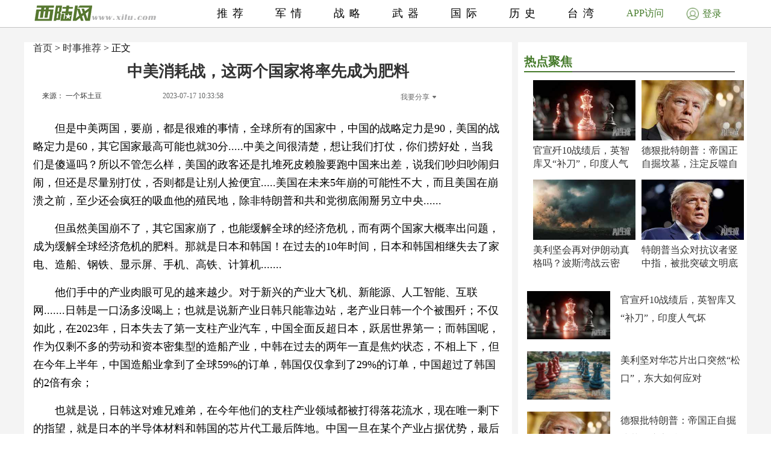

--- FILE ---
content_type: text/html; charset=UTF-8
request_url: http://shizheng.xilu.com/20230717/1000010001226291_5.html
body_size: 8455
content:
<!DOCTYPE html>
<html lang="zh-CN">
<head>
        <script>
        if (navigator.userAgent.match(/Android/i)) {
            window.location.href = 'http://m.xilu.com/v/1000010001226291.html';
        }
        if ((navigator.userAgent.indexOf('iPhone') != -1) || (navigator.userAgent.indexOf('iPod') != -1) || (navigator.userAgent.indexOf('iPad') != -1)) {
            window.location.href = 'http://m.xilu.com/v/1000010001226291.html';
        }
    </script>

    <meta http-equiv="Content-Type" content="text/html; charset=UTF-8"/>
    <title>中美消耗战，这两个国家将率先成为肥料|中美之间的消耗战</title>
    <meta name="keywords" content="中美之间的消耗战"/>
    <meta name="description"
          content=""/>
    <meta name="renderer" content="webkit"/>
    <meta http-equiv="Cache-Control" content="no-siteapp"/>
    <link rel="alternate" media="only screen and(max-width:640px)" href="http://m.xilu.com/v/1000010001226291.html"/>
    <link href="//www.xilu.com/css/pc2022new.css" type="text/css" rel="stylesheet">
    <script src="//res.xilu.com/script/global/jquery.js"></script>
    <script src="//res.xilu.com/script/global/jquery.cxslide.min.js"></script>
    <script src="//www.xilu.com/js/xxlmescroll.js"></script>
     <script src="//www.xilu.com/js/xviewlistmore.js"></script>
    

    <script type="text/javascript">var tagscript = [
        '/js/comm/view1.js',
        '/js/comm/view2.js',
        '/js/comm/view3.js',
        '/js/comm/view4.js',
        '/js/comm/view5.js',
        '/js/comm/view6.js',
        '/js/comm/view7.js',
        '/js/comm/view8.js',
        '/js/comm/view9.js',
        '/js/comm/view10.js'
    ];</script>
</head>
<body>


<div class="news-mainbox2" style="position: relative;">
    <div class="ws1200 news-main" style="position: relative;">
        <!--内容页-->
        <div class="news-R position-L right mt70">

            <div class="ml15 news-content">
                <div class="title_detail">
                                                               <div class="list21_sub_nav">
                            <a href="http://www.xilu.com">首页</a>&nbsp;&gt;&nbsp;<a href="#" target="_blank">时事推荐</a>&nbsp;&gt;&nbsp;正文
                    </div>
                                        <h1 class="mt10"><span>中美消耗战，这两个国家将率先成为肥料</span></h1>

                    <div class="share_cnt_p mt10">
                        <div class="from-x left"><a href="javascript:;" class="from">来源： 一个坏土豆</a></div>
                       <!-- <div class="name-x left">作者：</div>-->
                        <div class="left">2023-07-17 10:33:58</div>
                        <div class="bdsharebuttonbox right bdshare-button-style0-16" data-tag="share_1"
                             data-bd-bind="1592797541213">
                            <a class="bds_more" data-cmd="more" id="xlsm"
                               style="background-image: url(''); padding-left: 0;color:#6b6b6b;">我要分享<img
                                    src="http://res.xilu.com/images/tag/2.0/fx-ico.jpg" style="margin:6px 0 0 5px;"></a>
                        </div>
                        <script>
                            window._bd_share_config = {
                                share: [{
                                    "bdSize": 16
                                }],
                                selectShare: [{
                                    "bdselectMiniList": ['qzone', 'tqq', 'kaixin001', 'bdxc', 'tqf']
                                }]
                            };
                            with (document) 0[(getElementsByTagName('head')[0] || body).appendChild(createElement('script')).src = '//bdimg.share.baidu.com/static/api/js/share.js?cdnversion=' + ~(-new Date() / 36e5)];
                        </script>
                        <div class="clear"></div>
                    </div>
                                                            <div class="contain_detail_cnt f18">
                        <p></p>
<p>但是中美两国，要崩，都是很难的事情，全球所有的国家中，中国的战略定力是90，美国的战略定力是60，其它国家最高可能也就30分.....中美之间很清楚，想让我们打仗，你们捞好处，当我们是傻逼吗？所以不管怎么样，美国的政客还是扎堆死皮赖脸要跑中国来出差，说我们吵归吵闹归闹，但还是尽量别打仗，否则都是让别人捡便宜.....美国在未来5年崩的可能性不大，而且美国在崩溃之前，至少还会疯狂的吸血他的殖民地，除非特朗普和共和党彻底闹掰另立中央......</p>
<p>但虽然美国崩不了，其它国家崩了，也能缓解全球的经济危机，而有两个国家大概率出问题，成为缓解全球经济危机的肥料。那就是日本和韩国！在过去的10年时间，日本和韩国相继失去了家电、造船、钢铁、显示屏、手机、高铁、计算机.......</p>
<p>他们手中的产业肉眼可见的越来越少。对于新兴的产业大飞机、新能源、人工智能、互联网.......日韩是一口汤多没喝上；也就是说新产业日韩只能靠边站，老产业日韩一个个被围歼；不仅如此，在2023年，日本失去了第一支柱产业汽车，中国全面反超日本，跃居世界第一；而韩国呢，作为仅剩不多的劳动和资本密集型的造船产业，中韩在过去的两年一直是焦灼状态，不相上下，但在今年上半年，中国造船业拿到了全球59%的订单，韩国仅仅拿到了29%的订单，中国超过了韩国的2倍有余；</p>
<p>也就是说，日韩这对难兄难弟，在今年他们的支柱产业领域都被打得落花流水，现在唯一剩下的指望，就是日本的半导体材料和韩国的芯片代工最后阵地。中国一旦在某个产业占据优势，最后都将呈现碾压状态，可以预测到3年后，中国将在造船领域占据全球70%以上的份额，汽车领域50%以上的份额，日韩都要靠边站。</p>
<p>在存储芯片领域，中国已经攻坚成功，剩下来的就是要眼看韩国丧师失地节节败退了........所以，这也是最近日韩疯狂拱火，希望美国出手的重要原因，因为再搞下去，他们就真的没法玩了。</p>
<p>但可惜日韩想美国打头阵去和中国叫板，美国想的是让日韩做炮灰先上，两边你看我我看你，大眼瞪小眼.......日本第一季度增长0.4%，第二季度增长0.7%；韩国第一季度增长0.3%，第二季度增长0.7%；.......</p>
<p>这两难兄难弟，真的是没的救了！在盟友崩溃之前，美国一时半会崩不了，因为他有吸血的技能，能让自己的殖民地去滋养自己，那么在未来两年经济低迷的状态下，日韩，将会率先成为全球经济发展的肥料.....</p>
<p style="text-align: right;">（责编：李雨）</p></p>
                    </div>
                    
                                        <div class="pagination f14">
                                                    <a href="1000010001226291.html"
                               class="up1">首页
                            </a>
                                                        <a href="1000010001226291_4.html"
                               class="up">上一页</a>
                                                                            <a href="1000010001226291_1.html"
                               class="up2">1</a>&nbsp;
                                                    <a href="1000010001226291_2.html"
                               class="up2">2</a>&nbsp;
                                                    <a href="1000010001226291_3.html"
                               class="up2">3</a>&nbsp;
                                                    <a href="1000010001226291_4.html"
                               class="up2">4</a>&nbsp;
                                                    <a href="1000010001226291_5.html"
                               class="up1"
                               >5</a>&nbsp;
                                                                    </div>

                    <script src="//www.xilu.com/js/ppltp.js" type="text/javascript"></script>
                                    </div>
            </div>
                        <!-- 分页下-->
        </div>
        <!--内容页下-->


        <!--左侧-->
        <div class="news-leftbox" id="xilu_content_left_area">
            
            <div class="news-L left mt70" id="main-R01">



                <div class="ml15">
                                    </div>
                <div class="main_r_title w350">
                    <h4><span><em></em>热点聚焦</span></h4>
                </div>

<div class="ml15">
<div class="news-jxbox">
                        <ul class="news-jx">
                                                            <li>
                                                                        <a href="http://junshi.xilu.com/20260114/1000010001255513.html" target="_blank" title="">
                                        <img src="//img5.xilu.com/images/2026/0114/4cde033df7283843c2ccee76743f48a4.jpg"></a>

                                    <p class="title mt6 f16"><a href="http://junshi.xilu.com/20260114/1000010001255513.html"
                                                                target="_blank" title="">官宣歼10战绩后，英智库又“补刀”，印度人气坏</a></p>
                                </li>
                                                            <li>
                                                                        <a href="http://junshi.xilu.com/20260114/1000010001255512.html" target="_blank" title="">
                                        <img src="//img5.xilu.com/images/2026/0114/69542470af3098f832ab72e29403ebdf.jpg"></a>

                                    <p class="title mt6 f16"><a href="http://junshi.xilu.com/20260114/1000010001255512.html"
                                                                target="_blank" title="">德狠批特朗普：帝国正自掘坟墓，注定反噬自身</a></p>
                                </li>
                                                            <li>
                                                                        <a href="http://junshi.xilu.com/20260114/1000010001255511.html" target="_blank" title="">
                                        <img src="//img5.xilu.com/images/2026/0114/2f09702e0fe3f13fd287eaa2c64df2a7.jpg"></a>

                                    <p class="title mt6 f16"><a href="http://junshi.xilu.com/20260114/1000010001255511.html"
                                                                target="_blank" title="">美利坚会再对伊朗动真格吗？波斯湾战云密布！</a></p>
                                </li>
                                                            <li>
                                                                        <a href="http://junshi.xilu.com/20260114/1000010001255510.html" target="_blank" title="">
                                        <img src="//img5.xilu.com/images/2026/0114/1c34b01242dc0766cb8529fff3ae8641.jpg"></a>

                                    <p class="title mt6 f16"><a href="http://junshi.xilu.com/20260114/1000010001255510.html"
                                                                target="_blank" title="">特朗普当众对抗议者竖中指，被批突破文明底线</a></p>
                                </li>
                                                    </ul>
                    </div>
</div>


                <div class="ml15">
                                                                                    <div class="pic138li mt20">
                            <div class="pic138li-L left">
                                <a href="http://junshi.xilu.com/20260114/1000010001255513.html" target="_blank" title="">
                                    <img src="//img5.xilu.com/images/2026/0114/4cde033df7283843c2ccee76743f48a4.jpg">
                                </a>
                            </div>
                            <div class="pic138li-R right">
                                <p class="title f16"><a href="http://junshi.xilu.com/20260114/1000010001255513.html"
                                                        target="_blank"
                                                        title="">官宣歼10战绩后，英智库又“补刀”，印度人气坏</a></p>
                            </div>
                            <div class="clear"></div>
                        </div>
                                                                    <div class="pic138li mt20">
                            <div class="pic138li-L left">
                                <a href="http://junshi.xilu.com/20260114/1000010001255507.html" target="_blank" title="">
                                    <img src="//img5.xilu.com/images/2026/0114/0099b8259d6582ac9f0750f097b433dd.jpg">
                                </a>
                            </div>
                            <div class="pic138li-R right">
                                <p class="title f16"><a href="http://junshi.xilu.com/20260114/1000010001255507.html"
                                                        target="_blank"
                                                        title="">美利坚对华芯片出口突然“松口”，东大如何应对</a></p>
                            </div>
                            <div class="clear"></div>
                        </div>
                                                                    <div class="pic138li mt20">
                            <div class="pic138li-L left">
                                <a href="http://junshi.xilu.com/20260114/1000010001255512.html" target="_blank" title="">
                                    <img src="//img5.xilu.com/images/2026/0114/69542470af3098f832ab72e29403ebdf.jpg">
                                </a>
                            </div>
                            <div class="pic138li-R right">
                                <p class="title f16"><a href="http://junshi.xilu.com/20260114/1000010001255512.html"
                                                        target="_blank"
                                                        title="">德狠批特朗普：帝国正自掘坟墓，注定反噬自身</a></p>
                            </div>
                            <div class="clear"></div>
                        </div>
                                                                    <div class="pic138li mt20">
                            <div class="pic138li-L left">
                                <a href="http://junshi.xilu.com/20260114/1000010001255510.html" target="_blank" title="">
                                    <img src="//img5.xilu.com/images/2026/0114/1c34b01242dc0766cb8529fff3ae8641.jpg">
                                </a>
                            </div>
                            <div class="pic138li-R right">
                                <p class="title f16"><a href="http://junshi.xilu.com/20260114/1000010001255510.html"
                                                        target="_blank"
                                                        title="">特朗普当众对抗议者竖中指，被批突破文明底线</a></p>
                            </div>
                            <div class="clear"></div>
                        </div>
                                                                    <div class="pic138li mt20">
                            <div class="pic138li-L left">
                                <a href="http://junshi.xilu.com/20260114/1000010001255508.html" target="_blank" title="">
                                    <img src="//img5.xilu.com/images/2026/0114/3b5b43c32434cd9283f038091e8758bc.jpg">
                                </a>
                            </div>
                            <div class="pic138li-R right">
                                <p class="title f16"><a href="http://junshi.xilu.com/20260114/1000010001255508.html"
                                                        target="_blank"
                                                        title="">近300架无人机和25枚导弹！俄对乌发动猛烈空袭</a></p>
                            </div>
                            <div class="clear"></div>
                        </div>
                                                                    <div class="pic138li mt20">
                            <div class="pic138li-L left">
                                <a href="http://junshi.xilu.com/20260114/1000010001255511.html" target="_blank" title="">
                                    <img src="//img5.xilu.com/images/2026/0114/2f09702e0fe3f13fd287eaa2c64df2a7.jpg">
                                </a>
                            </div>
                            <div class="pic138li-R right">
                                <p class="title f16"><a href="http://junshi.xilu.com/20260114/1000010001255511.html"
                                                        target="_blank"
                                                        title="">美利坚会再对伊朗动真格吗？波斯湾战云密布！</a></p>
                            </div>
                            <div class="clear"></div>
                        </div>
                                                                    <div class="pic138li mt20">
                            <div class="pic138li-L left">
                                <a href="http://junshi.xilu.com/20260114/1000010001255504.html" target="_blank" title="">
                                    <img src="//img5.xilu.com/images/2026/0114/c64b038ea23b303a967a9286794db922.jpg">
                                </a>
                            </div>
                            <div class="pic138li-R right">
                                <p class="title f16"><a href="http://junshi.xilu.com/20260114/1000010001255504.html"
                                                        target="_blank"
                                                        title="">撤离特朗普一句话，波斯湾进入“爆燃临界点”？</a></p>
                            </div>
                            <div class="clear"></div>
                        </div>
                                                                    <div class="pic138li mt20">
                            <div class="pic138li-L left">
                                <a href="http://junshi.xilu.com/20260114/1000010001255509.html" target="_blank" title="">
                                    <img src="//img5.xilu.com/images/2026/0114/1ec8704ab832ab81934ca8ff9c5c8243.jpg">
                                </a>
                            </div>
                            <div class="pic138li-R right">
                                <p class="title f16"><a href="http://junshi.xilu.com/20260114/1000010001255509.html"
                                                        target="_blank"
                                                        title="">特朗普口嗨，自封“委代总统”，罗德里格斯硬刚</a></p>
                            </div>
                            <div class="clear"></div>
                        </div>
                                                                    <div class="pic138li mt20">
                            <div class="pic138li-L left">
                                <a href="http://junshi.xilu.com/20260114/1000010001255503.html" target="_blank" title="">
                                    <img src="//img5.xilu.com/images/2026/0114/641d96c137fbe7579d1f6552ab22b5af.jpg">
                                </a>
                            </div>
                            <div class="pic138li-R right">
                                <p class="title f16"><a href="http://junshi.xilu.com/20260114/1000010001255503.html"
                                                        target="_blank"
                                                        title="">白俄防长：2200架军机压境，北约东扩脚步未停</a></p>
                            </div>
                            <div class="clear"></div>
                        </div>
                                                                    <div class="pic138li mt20">
                            <div class="pic138li-L left">
                                <a href="http://junshi.xilu.com/20260114/1000010001255506.html" target="_blank" title="">
                                    <img src="//img5.xilu.com/images/2026/0114/3308370ef02969cb64ec3935424fa45c.jpg">
                                </a>
                            </div>
                            <div class="pic138li-R right">
                                <p class="title f16"><a href="http://junshi.xilu.com/20260114/1000010001255506.html"
                                                        target="_blank"
                                                        title="">美利坚第51州？格陵兰岛成香饽饽，特朗普眼红</a></p>
                            </div>
                            <div class="clear"></div>
                        </div>
                                                            </div>
                <div class="clear"></div>
                <div class="ml15 mt20">
                                    </div>
                <div id="main-Rfixed">
                    <div class="main_r_title w350">
                        <h4><span><em></em>西陆精选</span></h4>
                    </div>
                    <div class="news-jxbox">
                        <ul class="news-jx">
                                                            <li>
                                    <a href="http://junshi.xilu.com/20260105/1000010001255246.html" target="_blank" title="">
                                        <img src="//img5.xilu.com/images/2026/0105/fad883953fd9ac66f237a99474387246.jpg"></a>

                                    <p class="title mt6 f16"><a href="http://junshi.xilu.com/20260105/1000010001255246.html"
                                                                target="_blank" title="">美入侵委内瑞拉，中国损失大吗？我们如何应对？</a></p>
                                </li>
                                                            <li>
                                    <a href="http://junshi.xilu.com/20260107/1000010001255301.html" target="_blank" title="">
                                        <img src="//img5.xilu.com/images/2026/0107/d4820e1ec4607a45120cf624cded9a38.jpg"></a>

                                    <p class="title mt6 f16"><a href="http://junshi.xilu.com/20260107/1000010001255301.html"
                                                                target="_blank" title="">委国突然宣布重要决定，马杜罗果然留“后手”？</a></p>
                                </li>
                                                            <li>
                                    <a href="http://junshi.xilu.com/20260110/1000010001255392.html" target="_blank" title="">
                                        <img src="//img5.xilu.com/images/2026/0110/a21bd5ed899ed5cfc1a3f43eda5030d7.jpg"></a>

                                    <p class="title mt6 f16"><a href="http://junshi.xilu.com/20260110/1000010001255392.html"
                                                                target="_blank" title="">委内瑞拉在这场惊变背后，中国为何三次受谢？</a></p>
                                </li>
                                                            <li>
                                    <a href="http://junshi.xilu.com/20260113/1000010001255486.html" target="_blank" title="">
                                        <img src="//img5.xilu.com/images/2026/0113/f6207323aa4f05a406e7a14f72bc30e6.jpg"></a>

                                    <p class="title mt6 f16"><a href="http://junshi.xilu.com/20260113/1000010001255486.html"
                                                                target="_blank" title="">特朗普梭哈美国运，一把定输赢！中国该怎么办？</a></p>
                                </li>
                                                    </ul>
                    </div>
                    <div class="news-jxbox">
                                            </div>
                </div>
            </div>
        </div>
        <!--左侧end-->
        <div style="clear: both;"></div>
    </div>
    <!--左边和内容页结束-->
    <div style="clear: both;"></div>

    <!-- header -->
    <div class="news-tophead">
        <div class="news-headerbox">
            <div class="news-header">
                <div class="ws1200">
                    <div class="news-logo left">
                        <a href="http://www.xilu.com/" target="_blank"><img
                                src="http://www.xilu.com/images/news-logo.jpg"/></a>
                    </div>
                    <ul class="f18">
                                                                                                                    <li><a target="_blank" href="http://www.xilu.com/"
                                       target="_blank">推荐</a>
                                </li>
                                                                                            <li><a target="_blank" href="http://junshi.xilu.com/"
                                       target="_blank">军情</a>
                                </li>
                                                                                            <li><a target="_blank" href="http://www.xilu.com/sstj/index.html"
                                       target="_blank">战略</a>
                                </li>
                                                                                            <li><a target="_blank" href="http://www.xilu.com/jsdt/index.html"
                                       target="_blank">武器</a>
                                </li>
                                                                                            <li><a target="_blank" href="http://shizheng.xilu.com"
                                       target="_blank">国际</a>
                                </li>
                                                                                            <li><a target="_blank" href="http://lishi.xilu.com"
                                       target="_blank">历史</a>
                                </li>
                                                                                            <li><a target="_blank" href="http://dili.xilu.com"
                                       target="_blank">台湾</a>
                                </li>
                                                                        </ul>
                </div>
                <div class="clear"></div>
                <div class="newsxl-app" onmouseover="this.className = 'newsxl-app on';"
                     onmouseout="this.className = 'newsxl-app';">
                    <a href="javascript:;">APP访问</a>

                    <div class="xl-app_nr">
                        <div class="arrow"></div>
                        <img src="http://www.xilu.com/images/appimg824.png">

                        <p>下载APP</p>
                    </div>
                </div>
                     <!--登录-->
                    <div class="newlogin428"><a href="https://www.xilu.com/payspace.html"target="_blank"><span><img src="http://www.xilu.com/images/login-ico.jpg"></span>登录</a></div>
                                <div class="clear"></div>
            </div>
        </div>
    </div>
    <!-- header end -->

    <!--列表-->
    <div class="ws1200 news-main">
        <div class="news-ftlistbox position-L right">
            <!-- 热点上-->
            <div class="news2020-rd position-L mt15">
                <div id="rd-fixed" style="position: static;">
                    <div class="news2020-rd-title">
                        <p>热点</p>
                    </div>
                    <div class="rd-list mt10">
                                                                                    <a href="http://junshi.xilu.com/20260114/1000010001255513.html" target="_blank"
                                   title="" style='font-weight: bold'>歼10CE战斗机</a>
                                                            <a href="http://junshi.xilu.com/20260114/1000010001255512.html" target="_blank"
                                   title="" style='font-weight: bold'>特朗普</a>
                                                            <a href="http://junshi.xilu.com/20260114/1000010001255511.html" target="_blank"
                                   title="" style='font-weight: bold'>波斯湾风云</a>
                                                            <a href="http://junshi.xilu.com/20260114/1000010001255510.html" target="_blank"
                                   title="" >特朗普</a>
                                                            <a href="http://junshi.xilu.com/20260114/1000010001255509.html" target="_blank"
                                   title="" >特朗普</a>
                                                            <a href="http://junshi.xilu.com/20260114/1000010001255508.html" target="_blank"
                                   title="" >俄乌冲突</a>
                                                            <a href="http://junshi.xilu.com/20260114/1000010001255507.html" target="_blank"
                                   title="" >中美大国博弈</a>
                                                                                                            <a href="http://dili.xilu.com/20200828/1000010001143450.html" target="_blank" title=""
                                   style="display: none"></a>
                                                            <a href="http://dili.xilu.com/20200929/1000010001148121.html" target="_blank" title=""
                                   style="display: none">美军派兵协防台湾</a>
                                                            <a href="http://dili.xilu.com/20200828/1000010001143564.html" target="_blank" title=""
                                   style="display: none">台湾网红馆长遭枪击受伤</a>
                                                            <a href="http://dili.xilu.com/20200903/1000010001144250.html" target="_blank" title=""
                                   style="display: none">美国发布中国军力报告</a>
                                                            <a href="http://dili.xilu.com/20200921/1000010001146794.html" target="_blank" title=""
                                   style="display: none">台湾突然响起防空警报</a>
                                                            <a href="http://dili.xilu.com/20200925/1000010001147476.html" target="_blank" title=""
                                   style="display: none">美军驻台会千万人头落地</a>
                                                            <a href="http://dili.xilu.com/20200825/1000010001142953.html" target="_blank" title=""
                                   style="display: none">蔡英文与解放军机接近</a>
                                                            <a href="http://dili.xilu.com/20200826/1000010001143180.html" target="_blank" title=""
                                   style="display: none">台海危机</a>
                                                            <a href="http://dili.xilu.com/20200821/1000010001142483.html" target="_blank" title=""
                                   style="display: none">大陆情报船现身花莲外海</a>
                                                            <a href="http://dili.xilu.com/20200728/1000010001139047.html" target="_blank" title=""
                                   style="display: none">大陆武统台湾不能急</a>
                                                            <a href="http://dili.xilu.com/20200814/1000010001141552.html" target="_blank" title=""
                                   style="display: none">日本把台湾列为中国一部分</a>
                                                            <a href="http://dili.xilu.com/20200831/1000010001143720.html" target="_blank" title=""
                                   style="display: none">美侦察机疑似从台起飞</a>
                                                            <a href="http://dili.xilu.com/20200826/1000010001143069.html" target="_blank" title=""
                                   style="display: none">2020年彻底解决台湾</a>
                                                            <a href="http://dili.xilu.com/20200924/1000010001147360.html" target="_blank" title=""
                                   style="display: none">大陆表态不存在海峡中线</a>
                                                            <a href="http://dili.xilu.com/20200907/1000010001144670.html" target="_blank" title=""
                                   style="display: none">捷克议长访台丢大陆订单</a>
                                                            <a href="http://dili.xilu.com/20200924/1000010001147366.html" target="_blank" title=""
                                   style="display: none">统一之后大陆怎样治理台湾</a>
                                                            <a href="http://dili.xilu.com/20200724/1000010001138680.html" target="_blank" title=""
                                   style="display: none"></a>
                                                            <a href="http://dili.xilu.com/20201006/1000010001148575.html" target="_blank" title=""
                                   style="display: none">美国对台军售</a>
                                                            <a href="http://dili.xilu.com/20200804/1000010001139946.html" target="_blank" title=""
                                   style="display: none">民进党二苏倒台</a>
                                                            <a href="http://dili.xilu.com/20200826/1000010001143182.html" target="_blank" title=""
                                   style="display: none">马英九警告蔡英文</a>
                                                            <a href="http://dili.xilu.com/20200729/1000010001139132.html" target="_blank" title=""
                                   style="display: none">美国又打“台湾牌”</a>
                                                            <a href="http://dili.xilu.com/20200803/1000010001139661.html" target="_blank" title=""
                                   style="display: none">美澳发声明挺台</a>
                                                            <a href="http://dili.xilu.com/20200826/1000010001143214.html" target="_blank" title=""
                                   style="display: none">台经济就会倒退三十年</a>
                                                            <a href="http://dili.xilu.com/20200723/1000010001138539.html" target="_blank" title=""
                                   style="display: none"></a>
                                                            <a href="http://dili.xilu.com/20200819/1000010001142095.html" target="_blank" title=""
                                   style="display: none">台湾成为弃子</a>
                                                            <a href="http://dili.xilu.com/20200825/1000010001142949.html" target="_blank" title=""
                                   style="display: none">特朗普团队晒出连任规划</a>
                                                            <a href="http://dili.xilu.com/20200812/1000010001141197.html" target="_blank" title=""
                                   style="display: none">马英九首战即终战</a>
                                                            <a href="http://dili.xilu.com/20200918/1000010001146456.html" target="_blank" title=""
                                   style="display: none">美国务院次卿访台</a>
                                                            <a href="http://dili.xilu.com/20200915/1000010001145873.html" target="_blank" title=""
                                   style="display: none">蒋经国孙子参选台北市长</a>
                                                            <a href="http://dili.xilu.com/20200903/1000010001144264.html" target="_blank" title=""
                                   style="display: none">美军舰过台海被卫星曝光</a>
                                                                            <a href="https://m.xilu.com/v/n_lianhezaobaozhongguozhengqing_s.html" target="_blank" title=""
                           style="display: none">联合早报</a>
                        <a href="https://m.xilu.com/v/n_lutoushezhongguozhengqing_s.html" target="_blank" title=""
                           style="display: none">路透社</a>
                        <a href="https://m.xilu.com/v/n_FTzhongwenwangzhongguozhengqing_s.html" target="_blank" title=""
                           style="display: none">FT中文网</a>
                        <a href="https://m.xilu.com/v/n_pengboshezhongguozhengqing_s.html" target="_blank" title=""
                           style="display: none">彭博社</a>
                        <a href="https://m.xilu.com/v/n_huaerjieribaozhongguozhengqing_s.html" target="_blank" title=""
                           style="display: none">华尔街日报</a>
                        <a href="https://m.xilu.com/v/n_duoweiwangzhongguozhengqing_s.html" target="_blank" title=""
                           style="display: none">多维网</a>
                        <a href="https://m.xilu.com/v/n_meiguozhiyinzhongguozhengqing_s.html" target="_blank" title=""
                           style="display: none">美国之音</a>
                        <a href="https://m.xilu.com/v/n_niuyueshibaozhongguozhengqing_s.html" target="_blank" title=""
                           style="display: none">纽约时报</a>
                        <a href="https://m.xilu.com/v/n_taiwushibaozhongguozhengqing_s.html" target="_blank" title=""
                           style="display: none">泰晤士报</a>
                        <a href="https://m.xilu.com/v/n_ribengongtongshezhongguozhengqing_s.html" target="_blank"
                           title=""
                           style="display: none">日本共同社</a>
                        <a href="https://m.xilu.com/v/n_shidaizhoukanzhongguozhengqing_s.html" target="_blank" title=""
                           style="display: none">时代周刊</a>
                                            </div>
                </div>
            </div>
            <!-- 热点end-->
            <!-- 大家都在看上-->
            <div class="news-djdzk left" id="viewList">
                <!-- 西桔推广上-->
                                <!-- 西桔推广end-->


                <!-- 大家都在看开始-->
                <!--                <iframe src="http://.xilu.com/viewlist/.html" width="590px" frameborder="0" scrolling="no" onload="this.height=this.contentWindow.document.body.scrollHeight"></iframe>
-->


                <div class="main_r_title">
                    <h4><span><em></em>大家都在看</span></h4>
                </div>
                                                                    
                        <div class="news-djdzk-list">
                            <div class="news-djdzk-pic190 left"><a href="http://shizheng.xilu.com/20260113/1000010001255484.html"
                                                                   target="_blank" title=""><img
                                        src="//img5.xilu.com/images/2026/0113/a24e89cf3e0ef617c14d7ff5d9025db7.jpg"></a>
                            </div>
                            <div class="news-djdzk-R375 right">
                                <p class="tit f18">
                                    <a href="http://shizheng.xilu.com/20260113/1000010001255484.html" target="_blank"
                                       title="">五部门出手规范网络招聘秩序</a>
                                </p>
                                <p class="columnbox f12">2026-01-13 17:56:48</p>
                            </div>
                            <div class="clear"></div>
                        </div>

                                            
                        <div class="news-djdzk-list">
                            <div class="news-djdzk-pic190 left"><a href="http://shizheng.xilu.com/20260112/1000010001255440.html"
                                                                   target="_blank" title=""><img
                                        src="//img5.xilu.com/images/2026/0112/9eae5bb2d893f445f23fb82d2c8b07eb.jpg"></a>
                            </div>
                            <div class="news-djdzk-R375 right">
                                <p class="tit f18">
                                    <a href="http://shizheng.xilu.com/20260112/1000010001255440.html" target="_blank"
                                       title="">我国将加快建立数据产权登记制度</a>
                                </p>
                                <p class="columnbox f12">2026-01-12 17:51:09</p>
                            </div>
                            <div class="clear"></div>
                        </div>

                                            
                        <div class="news-djdzk-list">
                            <div class="news-djdzk-pic190 left"><a href="http://shizheng.xilu.com/20260109/1000010001255374.html"
                                                                   target="_blank" title=""><img
                                        src="//img5.xilu.com/images/2026/0109/496a0f6cc5f14e70219d8af06a41e77d.jpg"></a>
                            </div>
                            <div class="news-djdzk-R375 right">
                                <p class="tit f18">
                                    <a href="http://shizheng.xilu.com/20260109/1000010001255374.html" target="_blank"
                                       title="">再扩围！医保个人账户跨省共济提速</a>
                                </p>
                                <p class="columnbox f12">2026-01-09 13:59:44</p>
                            </div>
                            <div class="clear"></div>
                        </div>

                                            
                        <div class="news-djdzk-list">
                            <div class="news-djdzk-pic190 left"><a href="http://shizheng.xilu.com/20260108/1000010001255339.html"
                                                                   target="_blank" title=""><img
                                        src="//img5.xilu.com/images/2026/0108/dfe75db7066535ced4d60ab3a27cc500.jpg"></a>
                            </div>
                            <div class="news-djdzk-R375 right">
                                <p class="tit f18">
                                    <a href="http://shizheng.xilu.com/20260108/1000010001255339.html" target="_blank"
                                       title="">力争3年左右！看病缴费不再“排长队”</a>
                                </p>
                                <p class="columnbox f12">2026-01-08 13:57:05</p>
                            </div>
                            <div class="clear"></div>
                        </div>

                                            
                        <div class="news-djdzk-list">
                            <div class="news-djdzk-pic190 left"><a href="http://shizheng.xilu.com/20260107/1000010001255304.html"
                                                                   target="_blank" title=""><img
                                        src="//img5.xilu.com/images/2026/0107/e5e1508471a9836d1da81aeef851ca95.jpg"></a>
                            </div>
                            <div class="news-djdzk-R375 right">
                                <p class="tit f18">
                                    <a href="http://shizheng.xilu.com/20260107/1000010001255304.html" target="_blank"
                                       title="">规范平台规则 两部门发布新规</a>
                                </p>
                                <p class="columnbox f12">2026-01-07 13:55:59</p>
                            </div>
                            <div class="clear"></div>
                        </div>

                                            
                        <div class="news-djdzk-list">
                            <div class="news-djdzk-pic190 left"><a href="http://shizheng.xilu.com/20260106/1000010001255268.html"
                                                                   target="_blank" title=""><img
                                        src="//img5.xilu.com/images/2026/0106/7b3b05b512737f06d18ad76b9b92895d.jpg"></a>
                            </div>
                            <div class="news-djdzk-R375 right">
                                <p class="tit f18">
                                    <a href="http://shizheng.xilu.com/20260106/1000010001255268.html" target="_blank"
                                       title="">港珠澳大桥出入境客流量突破1亿人次</a>
                                </p>
                                <p class="columnbox f12">2026-01-06 14:09:46</p>
                            </div>
                            <div class="clear"></div>
                        </div>

                                                                        
        </div>
        <!-- 大家都在看end-->

        <!--列表end-->

    </div>
    <!--最大div-->

    <input type="hidden" value="2134" id="cid">

    <div class='wap_vip'><script>
var _hmt = _hmt || [];
(function() {
  var hm = document.createElement("script");
  hm.src = "https://hm.baidu.com/hm.js?82517de1aba077f27b656b61d72a310c";
  var s = document.getElementsByTagName("script")[0]; 
  s.parentNode.insertBefore(hm, s);
})();
</script>
</div><div class='wap_vip'><script type="text/javascript">document.write(unescape("%3Cspan id='cnzz_stat_icon_1267152390'%3E%3C/span%3E%3Cscript src='https://w.cnzz.com/c.php%3Fid%3D1267152390' type='text/javascript'%3E%3C/script%3E"));</script></div>    <script type="text/javascript" src="//cpro.baidustatic.com/cpro/ui/cm.js" async="async" defer="defer"></script>
    <script src="//www.xilu.com/js/news-rdfixed.js"></script>
    <!-- <script src="//www.xilu.com/js/pcfixed.js"></script>-->
        </body>

</html>


--- FILE ---
content_type: text/html; charset=UTF-8
request_url: http://www.xilu.com/down_more.html?479&page=1&cid=2134&f=list
body_size: 2113
content:
[{"rfilename":"1000010001254632","thumb":"//imgwap.xilu.com/images/2025/1212/f5505604fa9b9a80176a54dc7f13708a.jpg","title":"人工智能课“落地”杭州中小学，课堂有何新风景？","onclick":"14005","isgood":"0","sdate":"12-12","rtype":"news","stitle":"人工智能课“落地”杭州中小学，课堂有何新风景？","titlepic2":"//imgwap.xilu.com/images/2025/1212/5913ab5f5673516817db55e8d9906d1b.jpg","titlepic3":"//imgwap.xilu.com/images/2025/1212/cf4d4bfd9ca0e8e44f9086c8999d723a.jpg","uid":"82","schannel":"1289","purl":"http://shizheng.xilu.com/20251212/","sortclick":"0","url":"http://www.xilu.com/site/www/v/1000010001254632.html","img_model":1},{"rfilename":"1000010001254630","thumb":"//imgwap.xilu.com/images/2025/1212/51ac028fea9de05c688efae7c2b7d0de.jpg","title":"高市百般狡辩的险恶用心","onclick":"13047","isgood":"0","sdate":"12-12","rtype":"news","stitle":"高市百般狡辩的险恶用心","titlepic2":"//imgwap.xilu.com/images/2025/1212/79159b3b24efc34efb04e221eaf1f332.jpg","titlepic3":"//imgwap.xilu.com/images/2025/1212/e81ccb4c77f684605ff425aa9ac55399.jpg","uid":"82","schannel":"1390","purl":"http://www.xilu.com/20251212/","sortclick":"0","url":"http://www.xilu.com/site/www/v/1000010001254630.html","img_model":3},{"rfilename":"1000010001254574","thumb":"//imgwap.xilu.com/images/2025/1211/77a12a6b250d7967842640b73c08a933.jpg","title":"“2025最具幸福感城市”调查结果发布","onclick":"16152","isgood":"0","sdate":"12-11","rtype":"news","stitle":"“2025最具幸福感城市”调查结果发布","titlepic2":"//imgwap.xilu.com/images/2025/1211/003ec823362add1e032506f18b767d8e.jpg","titlepic3":"//imgwap.xilu.com/images/2025/1211/e4fa2d78b5e3749a5b950fb2819db789.jpg","uid":"82","schannel":"1289","purl":"http://shizheng.xilu.com/20251211/","sortclick":"0","url":"http://www.xilu.com/site/www/v/1000010001254574.html","img_model":1},{"rfilename":"1000010001254575","thumb":"//imgwap.xilu.com/images/2025/1211/0da4c6b4935d81ea475880e5b48ed04d.jpg","title":"日本地震致伤人数攀升 核污染水排放暂停后重启","onclick":"11089","isgood":"0","sdate":"12-11","rtype":"news","stitle":"日本地震致伤人数攀升 核污染水排放暂停后重启","titlepic2":"//imgwap.xilu.com/images/2025/1211/8ff7c134ed8cad1c37011e8cbaf0612c.jpg","titlepic3":"//imgwap.xilu.com/images/2025/1211/43284610dae726691917f81e456f8fed.jpg","uid":"82","schannel":"1390","purl":"http://www.xilu.com/20251211/","sortclick":"0","url":"http://www.xilu.com/site/www/v/1000010001254575.html","img_model":2},{"rfilename":"1000010001254443","thumb":"//imgwap.xilu.com/images/2025/1208/6ab8e4d580b175d7521706821296464c.jpg","title":"“零添加”不等于更健康","onclick":"17794","isgood":"0","sdate":"12-08","rtype":"news","stitle":"“零添加”不等于更健康","titlepic2":"//imgwap.xilu.com/images/2025/1208/470967ce8a8eb852ed6d583d1fd15a98.jpg","titlepic3":"//imgwap.xilu.com/images/2025/1208/d2b7b921ed8b214a27f5a8f593f04b61.jpg","uid":"82","schannel":"1289","purl":"http://shizheng.xilu.com/20251208/","sortclick":"0","url":"http://www.xilu.com/site/www/v/1000010001254443.html","img_model":1},{"rfilename":"1000010001254444","thumb":"//imgwap.xilu.com/images/2025/1208/264dab0d93c876465ffb22c48cd76d82.jpg","title":"中国企业家代表团访美推动两国深化经贸合作","onclick":"11206","isgood":"0","sdate":"12-08","rtype":"news","stitle":"中国企业家代表团访美推动两国深化经贸合作","titlepic2":"//imgwap.xilu.com/images/2025/1208/1f9e68ca7174fd6d50b65d9537656d0a.jpg","titlepic3":"//imgwap.xilu.com/images/2025/1208/72155b74720a60fa725f7b9e80ae7949.jpg","uid":"82","schannel":"1390","purl":"http://www.xilu.com/20251208/","sortclick":"0","url":"http://www.xilu.com/site/www/v/1000010001254444.html","img_model":2},{"rfilename":"1000010001254392","thumb":"//imgwap.xilu.com/images/2025/1205/177030609bbd802c6eb6b2a3c7cfe8a5.jpg","title":"商务部：如果日方一意孤行 中方将采取必要措施","onclick":"13926","isgood":"0","sdate":"12-05","rtype":"news","stitle":"商务部：如果日方一意孤行 中方将采取必要措施","titlepic2":"//imgwap.xilu.com/images/2025/1205/cc109006684d184d713c3b2f2282bdf4.jpg","titlepic3":"//imgwap.xilu.com/images/2025/1205/f15cc9bf455f0663867a49cc2f9de704.jpg","uid":"82","schannel":"1390","purl":"http://www.xilu.com/20251205/","sortclick":"0","url":"http://www.xilu.com/site/www/v/1000010001254392.html","img_model":3},{"rfilename":"1000010001254391","thumb":"//imgwap.xilu.com/images/2025/1205/9be0c0fd3c7dff4a414a54ab37ae05fb.jpg","title":"中国自行车协会回应电动自行车新国标相关问题","onclick":"15933","isgood":"0","sdate":"12-05","rtype":"news","stitle":"中国自行车协会回应电动自行车新国标相关问题","titlepic2":"//imgwap.xilu.com/images/2025/1205/89c7132d3a78a1ab6f7eb9d952b94ed8.jpg","titlepic3":"//imgwap.xilu.com/images/2025/1205/89c7132d3a78a1ab6f7eb9d952b94ed8.jpg","uid":"82","schannel":"1289","purl":"http://shizheng.xilu.com/20251205/","sortclick":"0","url":"http://www.xilu.com/site/www/v/1000010001254391.html","img_model":1},{"rfilename":"1000010001254331","thumb":"//imgwap.xilu.com/images/2025/1203/fcf18494f2d7e13ba0c50fe5fb00bb48.jpg","title":"中俄互免签证开启 护照办理迎热潮","onclick":"13282","isgood":"0","sdate":"12-03","rtype":"news","stitle":"中俄互免签证开启 护照办理迎热潮","titlepic2":"//imgwap.xilu.com/images/2025/1203/71ea487bede484746c8b06a00c55f268.jpg","titlepic3":"//imgwap.xilu.com/images/2025/1203/c01e9de76b70d91ce5b023f08097b3cf.jpg","uid":"82","schannel":"1289","purl":"http://shizheng.xilu.com/20251203/","sortclick":"0","url":"http://www.xilu.com/site/www/v/1000010001254331.html","img_model":1},{"rfilename":"1000010001254333","thumb":"//imgwap.xilu.com/images/2025/1203/ec6d7d3f977c3d462b93ff1cb61d0ba3.jpg","title":"日本各界人士要求高市撤回错误言论","onclick":"12567","isgood":"0","sdate":"12-03","rtype":"news","stitle":"日本各界人士要求高市撤回错误言论","titlepic2":"//imgwap.xilu.com/images/2025/1203/dbe24875b8b8e0e6b3cb24a8af97edcf.jpg","titlepic3":"//imgwap.xilu.com/images/2025/1203/430cc04aae99aca9617062e654d56ea3.jpg","uid":"82","schannel":"1390","purl":"http://www.xilu.com/20251203/","sortclick":"0","url":"http://www.xilu.com/site/www/v/1000010001254333.html","img_model":2},{"rfilename":"1000010001254294","thumb":"//imgwap.xilu.com/images/2025/1202/0860e3cb6405aab653ac4883fdc99912.jpg","title":"中国药品价格登记系统上线","onclick":"12685","isgood":"0","sdate":"12-02","rtype":"news","stitle":"中国药品价格登记系统上线","titlepic2":"//imgwap.xilu.com/images/2025/1202/633aa7fc72a0c3086e8391c663e2e7e8.jpg","titlepic3":"//imgwap.xilu.com/images/2025/1202/c51e839f53e45904b1fc5f29834b9756.jpg","uid":"82","schannel":"1289","purl":"http://shizheng.xilu.com/20251202/","sortclick":"0","url":"http://www.xilu.com/site/www/v/1000010001254294.html","img_model":2},{"rfilename":"1000010001254248","thumb":"//imgwap.xilu.com/images/2025/1201/d891057c0799aad35f2f152c2c49aab6.jpg","title":"12月起，这些民生新规将影响你我生活","onclick":"19046","isgood":"0","sdate":"12-01","rtype":"news","stitle":"12月起，这些民生新规将影响你我生活","titlepic2":"//imgwap.xilu.com/images/2025/1201/8b1a0a31b4e0c23ace2b03a9aaca0692.jpg","titlepic3":"//imgwap.xilu.com/images/2025/1201/8fd8205cad595a38b7a7b065e53c1890.jpg","uid":"82","schannel":"1289","purl":"http://shizheng.xilu.com/20251201/","sortclick":"0","url":"http://www.xilu.com/site/www/v/1000010001254248.html","img_model":2}]

--- FILE ---
content_type: application/javascript
request_url: http://www.xilu.com/js/xxlmescroll.js
body_size: 14244
content:

(function (name, definition) {
  if (typeof define === 'function') {
    // AMD环境或CMD环境
    define(definition);
  } else if (typeof module !== 'undefined' && module.exports) {
    // 定义为普通Node模块
    module.exports = definition();
  } else {
    // 将模块的执行结果挂在window变量中，在浏览器中this指向window对象
    this[name] = definition();
  }
})('MeScroll', function () {
  var MeScroll = function (mescrollId, options) {
    var me = this;
    me.version = '1.4.0'; // mescroll版本号
    me.isScrollBody = (!mescrollId || mescrollId === 'body'); // 滑动区域是否为body
    me.scrollDom = me.isScrollBody ? document.body : me.getDomById(mescrollId); // MeScroll的滑动区域
    if (!me.scrollDom) return;

    me.options = options || {}; // 配置

    var u = navigator.userAgent;
    var isIOS = !!u.match(/\(i[^;]+;( U;)? CPU.+Mac OS X/); // 是否为ios设备
    var isPC = typeof window.orientation === 'undefined'; // 是否为PC端
    var isAndroid = u.indexOf('Android') > -1 || u.indexOf('Adr') > -1;// 是否为android端

    me.os = {
      ios: isIOS,
      pc: isPC,
      android: isAndroid
    }

    me.isDownScrolling = false; // 是否在执行下拉刷新的回调
    me.isUpScrolling = false; // 是否在执行上拉加载的回调
    var hasDownCallback = me.options.down && me.options.down.callback; // 是否配置了down的callback

    // 初始化下拉刷新
    me.initDownScroll();
    // 初始化上拉加载,则初始化
    me.initUpScroll();

    // 自动加载
    setTimeout(function () { // 待主线程执行完毕再执行,避免new MeScroll未初始化,在回调获取不到mescroll的实例
      // 自动触发下拉刷新 (只有配置了down的callback才自动触发下拉刷新)
      if (me.optDown.use && me.optDown.auto && hasDownCallback) {
        if (me.optDown.autoShowLoading) {
          me.triggerDownScroll(); // 显示下拉进度,执行下拉回调
        } else {
          me.optDown.callback && me.optDown.callback(me); // 不显示下拉进度,直接执行下拉回调
        }
      }
      // 自动触发上拉加载
      me.optUp.use && me.optUp.auto && !me.isUpAutoLoad && me.triggerUpScroll();
    }, 30); // 需让me.optDown.inited和me.optUp.inited先执行
  }

  /* 配置参数:下拉刷新 */
  MeScroll.prototype.extendDownScroll = function (optDown) {
    // 下拉刷新的配置
    MeScroll.extend(optDown, {
      use: true, // 是否启用下拉刷新; 默认true
      auto: true, // 是否在初始化完毕之后自动执行下拉刷新的回调; 默认true
      autoShowLoading: false, // 如果设置auto=true(在初始化完毕之后自动执行下拉刷新的回调),那么是否显示下拉刷新的进度; 默认false
      isLock: false, // 是否锁定下拉刷新,默认false;
      isBoth: false, // 下拉刷新时,如果滑动到列表底部是否可以同时触发上拉加载;默认false,两者不可同时触发;
      offset: 80, // 在列表顶部,下拉大于80px,松手即可触发下拉刷新的回调
      inOffsetRate: 1, // 在列表顶部,下拉的距离小于offset时,改变下拉区域高度比例;值小于1且越接近0,高度变化越小,表现为越往下越难拉
      outOffsetRate: 0.2, // 在列表顶部,下拉的距离大于offset时,改变下拉区域高度比例;值小于1且越接近0,高度变化越小,表现为越往下越难拉
      bottomOffset: 20, // 当手指touchmove位置在距离body底部20px范围内的时候结束上拉刷新,避免Webview嵌套导致touchend事件不执行
      minAngle: 45, // 向下滑动最少偏移的角度,取值区间  [0,90];默认45度,即向下滑动的角度大于45度则触发下拉;而小于45度,将不触发下拉,避免与左右滑动的轮播等组件冲突;
      hardwareClass: 'mescroll-hardware', // 硬件加速样式,解决部分手机闪屏或动画不流畅的问题
      mustToTop: false, // 是否滚动条必须在顶部,才可以下拉刷新.默认false. 当您发现下拉刷新会闪白屏时,设置true即可修复.
      warpId: null, // 可配置下拉刷新的布局添加到指定id的div;默认不配置,默认添加到mescrollId
      warpClass: 'mescroll-downwarp', // 下拉刷新的布局容器样式,参见mescroll.css
      resetClass: 'mescroll-downwarp-reset', // 下拉刷新高度重置的动画,参见mescroll.css
      textInOffset: '', // 下拉的距离在offset范围内的提示文本
      textOutOffset: '', // 下拉的距离大于offset范围的提示文本
      textLoading: '', // 加载中的提示文本
      htmlContent: '<p class="downwarp-progress"></p><p class="downwarp-tip"></p>', // 布局内容
      inited: function (mescroll, downwarp) {
        // 下拉刷新初始化完毕的回调
        mescroll.downTipDom = downwarp.getElementsByClassName('downwarp-tip')[0];
        mescroll.downProgressDom = downwarp.getElementsByClassName('downwarp-progress')[0];
      },
      inOffset: function (mescroll) {
        // 下拉的距离进入offset范围内那一刻的回调
        if (mescroll.downTipDom) mescroll.downTipDom.innerHTML = mescroll.optDown.textInOffset;
        if (mescroll.downProgressDom) mescroll.downProgressDom.classList.remove('mescroll-rotate');
      },
      outOffset: function (mescroll) {
        // 下拉的距离大于offset那一刻的回调
        if (mescroll.downTipDom) mescroll.downTipDom.innerHTML = mescroll.optDown.textOutOffset;
      },
      onMoving: function (mescroll, rate, downHight) {
        // 下拉过程中的回调,滑动过程一直在执行; rate下拉区域当前高度与指定距离的比值(inOffset: rate<1; outOffset: rate>=1); downHight当前下拉区域的高度
        if (mescroll.downProgressDom) {
          var progress = 360 * rate;
          mescroll.downProgressDom.style.webkitTransform = 'rotate(' + progress + 'deg)';
          mescroll.downProgressDom.style.transform = 'rotate(' + progress + 'deg)';
        }
      },
      beforeLoading: function (mescroll, downwarp) {
        // 准备触发下拉刷新的回调
        return false; // 如果return true,将不触发showLoading和callback回调; 常用来完全自定义下拉刷新, 参考案例【淘宝 v6.8.0】
      },
      showLoading: function (mescroll) {
        // 显示下拉刷新进度的回调
        if (mescroll.downTipDom) mescroll.downTipDom.innerHTML = mescroll.optDown.textLoading;
        if (mescroll.downProgressDom) mescroll.downProgressDom.classList.add('mescroll-rotate');
      },
      afterLoading: function (mescroll) {
        // 准备结束下拉的回调. 返回结束下拉的延时执行时间,默认0ms; 常用于结束下拉之前再显示另外一小段动画,才去隐藏下拉刷新的场景, 参考案例【dotJump】
        return 0
      },
      callback: function (mescroll) {
        // 下拉刷新的回调;默认重置上拉加载列表为第一页
        mescroll.resetUpScroll();
      }
    })
  }

  /* 配置参数:上拉加载 */
  MeScroll.prototype.extendUpScroll = function (optUp) {
    // 是否为PC端,如果是scrollbar端,默认自定义滚动条
    var isPC = this.os.pc;
    // 上拉加载的配置
    MeScroll.extend(optUp, {
      use: true, // 是否启用上拉加载; 默认true
      auto: true, // 是否在初始化完毕之后自动执行上拉加载的回调; 默认true
      isLock: false, // 是否锁定上拉加载,默认false;
      isBoth: false, // 上拉加载时,如果滑动到列表顶部是否可以同时触发下拉刷新;默认false,两者不可同时触发;
      isBounce: true, // 是否允许ios的bounce回弹;默认true,允许; 如果设置为false,则除了mescroll, mescroll-touch, mescroll-touch-x, mescroll-touch-y能够接收touchmove事件,其他部分均无法滑动,能够有效禁止bounce
      callback: null, // 上拉加载的回调;function(page,mescroll){ }
      page: {
        num: 0, // 当前页码,默认0,回调之前会加1,即callback(page)会从1开始
        size: 10, // 每页数据的数量
        time: null // 加载第一页数据服务器返回的时间; 防止用户翻页时,后台新增了数据从而导致下一页数据重复;
      },
      noMoreSize: 5, // 如果列表已无数据,可设置列表的总数量要大于等于5条才显示无更多数据;避免列表数据过少(比如只有一条数据),显示无更多数据会不好看
      offset: 100, // 列表滚动到距离底部小于100px,即可触发上拉加载的回调
      toTop: {
        // 回到顶部按钮,需配置src才显示
        warpId: null, // 父布局的id; 默认添加在body中
        src: null, // 图片路径,默认null;
        html: null, // html标签内容,默认null; 如果同时设置了src,则优先取src
        offset: 1000, // 列表滚动多少距离才显示回到顶部按钮,默认1000
        warpClass: 'mescroll-totop', // 按钮样式,参见mescroll.css
        showClass: 'mescroll-fade-in', // 显示样式,参见mescroll.css
        hideClass: 'mescroll-fade-out', // 隐藏样式,参见mescroll.css
        fadeDuration: 0.5, // 回到顶部按钮的显示隐藏动画时长,默认0.5秒. (注意:showClass和hideClass设置的动画时长不会生效.)
        duration: 300, // 回到顶部的动画时长,默认300ms
        supportTap: false, // 如果您的运行环境支持tap,则可配置true;
        btnClick: null // 点击按钮的回调; 小提示:如果在回调里return true,将不执行回到顶部的操作.
      },
      loadFull: {
        use: false, // 列表数据过少,不足以滑动触发上拉加载,是否自动加载下一页,直到满屏或者无更多数据为止;默认false,因为可通过调高page.size避免这个情况
        delay: 500 // 延时执行的毫秒数; 延时是为了保证列表数据或占位的图片都已初始化完成,且下拉刷新上拉加载中区域动画已执行完毕;
      },
      empty: {
        // 列表第一页无任何数据时,显示的空提示布局; 需配置warpId或clearEmptyId才生效;
        warpId: null, // 父布局的id; 如果此项有值,将不使用clearEmptyId的值;
        icon: null, // 图标路径
        tip: '暂无相关数据~', // 提示
        btntext: '', // 按钮
        btnClick: null, // 点击按钮的回调
        supportTap: false // 如果您的运行环境支持tap,则可配置true;
      },
      clearId: null, // 加载第一页时需清空数据的列表id; 如果此项有值,将不使用clearEmptyId的值;
      clearEmptyId: null, // 相当于同时设置了clearId和empty.warpId; 简化写法;默认null; 注意vue中不能配置此项
      hardwareClass: 'mescroll-hardware', // 硬件加速样式,使上拉动画流畅
      warpId: null, // 可配置上拉加载的布局添加到指定id的div;默认不配置,默认添加到mescrollId
      warpClass: 'mescroll-upwarp', // 上拉加载的布局容器样式
      htmlLoading: '<p class="upwarp-progress mescroll-rotate"></p><p class="upwarp-tip"></p>', // 上拉加载中的布局
      htmlNodata: '<p class="upwarp-nodata">-- END --</p>', // 无数据的布局
      inited: function (mescroll, upwarp) {
        // 初始化完毕的回调,可缓存dom 比如 mescroll.upProgressDom = upwarp.getElementsByClassName("upwarp-progress")[0];
      },
      showLoading: function (mescroll, upwarp) {
        // 上拉加载中.. mescroll.upProgressDom.style.display = "block" 不通过此方式显示,因为ios快速滑动到底部,进度条会无法及时渲染
        upwarp.innerHTML = mescroll.optUp.htmlLoading;
      },
      showNoMore: function (mescroll, upwarp) {
        // 无更多数据
        upwarp.innerHTML = mescroll.optUp.htmlNodata;
      },
      onScroll: null, // 列表滑动监听,默认null; 例如 onScroll: function(mescroll, y, isUp){ }; //y为列表当前滚动条的位置; isUp=true向上滑,isUp=false向下滑
      scrollbar: {
        use: isPC, // 默认只在PC端自定义滚动条样式
        barClass: 'mescroll-bar'
      },
      lazyLoad: {
        use: false, // 是否开启懒加载,默认false
        attr: 'imgurl', // 网络图片地址的属性名 (图片加载成功会自动移除改属性): <img imgurl='网络图  src='占位图''/>
        showClass: 'mescroll-lazy-in', // 显示样式,参见mescroll.css
        delay: 500, // 列表滚动的过程中每500ms检查一次图片是否在可视区域,如果在可视区域则加载图片
        offset: 200 // 超出可视区域200px的图片仍可触发懒加载,目的是提前加载部分图片
      }
    })
  }

  /* 配置参数 */
  MeScroll.extend = function (userOption, defaultOption) {
    if (!userOption) return defaultOption;
    for (var key in defaultOption) {
      if (userOption[key] == null) {
        userOption[key] = defaultOption[key];
      } else if (typeof userOption[key] === 'object') {
        MeScroll.extend(userOption[key], defaultOption[key]); // 深度匹配
      }
    }
    return userOption;
  }

  /* -------初始化下拉刷新------- */
  MeScroll.prototype.initDownScroll = function () {
    var me = this;

    // 配置参数
    me.optDown = me.options.down || {};

    // 具体参数配置
    me.extendDownScroll(me.optDown);

    // 鼠标或手指的按下事件
    me.touchstartEvent = function (e) {
      if (me.isScrollTo) me.preventDefault(e); // 如果列表执行滑动事件,则阻止事件,优先执行scrollTo方法

      me.startPoint = me.getPoint(e); // 记录起点
      me.lastPoint = me.startPoint; // 重置上次move的点

      me.maxTouchmoveY = me.getBodyHeight() - me.optDown.bottomOffset; // 手指触摸的最大范围(写在touchstart避免body获取高度为0的情况)
      me.inTouchend = false; // 标记不是touchend
      var scrollTop = me.getScrollTop();// 滚动条的位置
      me.isKeepTop = scrollTop === 0; // 标记滚动条起点为0
      if (me.os.pc && scrollTop <= 0) {
        // 在顶部给PC端添加move事件
        me.scrollDom.addEventListener('mousemove', me.touchmoveEvent, {
          passive: false
        });
        document.ondragstart = function () { // 在顶部禁止PC端拖拽图片,避免与下拉刷新冲突
          return false;
        }
      }
    }

    me.scrollDom.addEventListener('mousedown', me.touchstartEvent); // PC端鼠标事件
    me.scrollDom.addEventListener('touchstart', me.touchstartEvent); // 移动端手指事件

    // 鼠标或手指的滑动事件
    me.touchmoveEvent = function (e) {
      if (!me.startPoint) return;

      var scrollTop = me.getScrollTop(); // 当前滚动条的距离
      if (scrollTop > 0) me.isKeepTop = false; // 在移动过程中,只要滚动条有一次大于0,则标记false
      var curPoint = me.getPoint(e); // 当前点

      var moveY = curPoint.y - me.startPoint.y; // 和起点比,移动的距离,大于0向下拉,小于0向上拉

      // 向下拉
      if (moveY > 0) {
        // 在顶部
        if (scrollTop <= 0) {
          me.preventDefault(e); // 阻止浏览器默认的滚动,避免触发bounce

          // 可下拉的条件
          if (me.optDown.use && !me.inTouchend && !me.isDownScrolling && !me.optDown.isLock && (!me.isUpScrolling || (me.isUpScrolling && me.optUp.isBoth))) {
            if (me.optDown.mustToTop && !me.isKeepTop) return; // 是否配置了必须在顶部才可以下拉

            // 下拉的角度是否在配置的范围内
            var x = Math.abs(me.lastPoint.x - curPoint.x);
            var y = Math.abs(me.lastPoint.y - curPoint.y);
            var z = Math.sqrt(x * x + y * y);
            if (z !== 0) {
              var angle = Math.asin(y / z) / Math.PI * 180; // 两点之间的角度,区间 [0,90]
              if (angle < me.optDown.minAngle) return; // 如果小于配置的角度,则不往下执行下拉刷新
            }
						
            // 如果手指的位置超过配置的距离,则提前结束下拉,避免Webview嵌套导致touchend无法触发
            if (me.maxTouchmoveY > 0 && curPoint.y >= me.maxTouchmoveY) {
              me.inTouchend = true; // 标记执行touchend
              me.touchendEvent(); // 提前触发touchend
              return;
            }

            var diff = curPoint.y - me.lastPoint.y; // 和上次比,移动的距离 (大于0向下,小于0向上)
            if (!me.downHight) me.downHight = 0; // 下拉区域的高度
            // 下拉距离  < 指定距离
            if (me.downHight < me.optDown.offset) {
              if (me.movetype !== 1) {
                me.movetype = 1; // 加入标记,保证只执行一次
                me.optDown.inOffset(me); // 进入指定距离范围内那一刻的回调,只执行一次
                me.downwarp.classList.remove(me.optDown.resetClass); // 移除高度重置的动画
                me.isMoveDown = true; // 标记下拉区域高度改变,在touchend重置回来
                if (me.os.ios && !me.isKeepTop) { // 下拉过程中,滚动条一直在顶部的,则不必取消回弹,否则会闪白屏
                  me.scrollDom.classList.add(me.optDown.hardwareClass); // 开启硬件加速,解决iOS下拉因隐藏进度条而闪屏的问题
                  me.scrollDom.style.webkitOverflowScrolling = 'auto'; // 取消列表回弹效果,避免与下面me.downwarp.style.height混合,而导致界面抖动闪屏
                  me.isSetScrollAuto = true; // 标记设置了webkitOverflowScrolling为auto
                }
              }
              me.downHight += diff * me.optDown.inOffsetRate; // 越往下,高度变化越小

              // 指定距离  <= 下拉距离
            } else {
              if (me.movetype !== 2) {
                me.movetype = 2; // 加入标记,保证只执行一次
                me.optDown.outOffset(me); // 下拉超过指定距离那一刻的回调,只执行一次
                me.downwarp.classList.remove(me.optDown.resetClass); // 移除高度重置的动画
                me.isMoveDown = true; // 标记下拉区域高度改变,在touchend重置回来
                if (me.os.ios && !me.isKeepTop) { // 下拉过程中,滚动条一直在顶部的,则不必取消回弹,否则会闪白屏
                  me.scrollDom.classList.add(me.optDown.hardwareClass); // 开启硬件加速,解决iOS下拉因隐藏进度条而闪屏的问题
                  me.scrollDom.style.webkitOverflowScrolling = 'auto'; // 取消列表回弹效果,避免与下面me.downwarp.style.height混合,而导致界面抖动闪屏
                  me.isSetScrollAuto = true; // 标记设置了webkitOverflowScrolling为auto
                }
              }
              if (diff > 0) { // 向下拉
                me.downHight += diff * me.optDown.outOffsetRate; // 越往下,高度变化越小
              } else { // 向上收
                me.downHight += diff; // 向上收回高度,则向上滑多少收多少高度
              }
            }

            me.downwarp.style.height = me.downHight + 'px'; // 实时更新下拉区域高度
            var rate = me.downHight / me.optDown.offset; // 下拉区域当前高度与指定距离的比值
            me.optDown.onMoving(me, rate, me.downHight); // 下拉过程中的回调,一直在执行
          }
        }

        // 向上拉
      } else if (moveY < 0) {
        var scrollHeight = me.getScrollHeight(); // 滚动内容的高度
        var clientHeight = me.getClientHeight(); // 滚动容器的高度
        var toBottom = scrollHeight - clientHeight - scrollTop; // 滚动条距离底部的距离

        // 如果在底部,则阻止浏览器默认事件
        if (!me.optUp.isBounce && toBottom <= 0) me.preventDefault(e);

        // 如果不满屏或者已经在底部,无法触发scroll事件,此时需主动触发上拉回调
        if (me.optUp.use && !me.optUp.isLock && me.optUp.hasNext && !me.isUpScrolling && (!me.isDownScrolling || (me.isDownScrolling && me.optDown.isBoth)) && (clientHeight + me.optUp.offset >= scrollHeight || toBottom <= 0)) {
          me.triggerUpScroll();
        }
      }

      me.lastPoint = curPoint; // 记录本次移动的点
    }

    // 移动端手指的滑动事件
    me.scrollDom.addEventListener('touchmove', me.touchmoveEvent, {
      passive: false
    });

    // 鼠标或手指的离开事件
    me.touchendEvent = function () {
      // 如果下拉区域高度已改变,则需重置回来
      if (me.optDown.use && me.isMoveDown) {
        if (me.downHight >= me.optDown.offset) {
          // 符合触发刷新的条件
          me.triggerDownScroll();
        } else {
          // 不符合的话 则重置
          me.downwarp.classList.add(me.optDown.resetClass); // 加入高度重置的动画,过渡平滑
          me.downHight = 0;
          me.downwarp.style.height = 0;
        }
        if (me.isSetScrollAuto) {
          me.scrollDom.style.webkitOverflowScrolling = 'touch';
          me.scrollDom.classList.remove(me.optDown.hardwareClass);
          me.isSetScrollAuto = false;
        }
        me.movetype = 0;
        me.isMoveDown = false;
      }

      if (me.os.pc) {
        me.scrollDom.removeEventListener('mousemove', me.touchmoveEvent); // 移除pc端的move事件
        document.ondragstart = function () { // 解除PC端禁止拖拽图片
          return true;
        }
      }
    }

    me.scrollDom.addEventListener('mouseup', me.touchendEvent); // PC端鼠标抬起事件
    me.scrollDom.addEventListener('mouseleave', me.touchendEvent); // PC端鼠标离开事件
    me.scrollDom.addEventListener('touchend', me.touchendEvent); // 移动端手指事件
    me.scrollDom.addEventListener('touchcancel', me.touchendEvent); // 移动端系统停止跟踪触摸

    // 在页面中加入下拉布局
    if (me.optDown.use) {
      me.downwarp = document.createElement('div');
      me.downwarp.className = me.optDown.warpClass;
      me.downwarp.innerHTML = '<div class="downwarp-content">' + me.optDown.htmlContent + '</div>';
      var downparent = me.optDown.warpId ? me.getDomById(me.optDown.warpId) : me.scrollDom;
      if (me.optDown.warpId && downparent) {
        downparent.appendChild(me.downwarp);
      } else {
        if (!downparent) downparent = me.scrollDom;
        downparent.insertBefore(me.downwarp, me.scrollDom.firstChild);
      }
      // 初始化完毕的回调
      setTimeout(function () { // 待主线程执行完毕再执行,避免new MeScroll未初始化,在回调获取不到mescroll的实例
        me.optDown.inited(me, me.downwarp);
      }, 0)
    }
  }

  /* 阻止浏览器默认滚动事件 */
  MeScroll.prototype.preventDefault = function (e) {
    // cancelable:是否可以被禁用; defaultPrevented:是否已经被禁用
    if (e && e.cancelable && !e.defaultPrevented) e.preventDefault()
  }

  /* 根据点击滑动事件获取第一个手指的坐标 */
  MeScroll.prototype.getPoint = function (e) {
    return {
      x: e.touches ? e.touches[0].pageX : e.clientX,
      y: e.touches ? e.touches[0].pageY : e.clientY
    }
  }

  /* 触发下拉刷新 */
  MeScroll.prototype.triggerDownScroll = function () {
    if (!this.optDown.beforeLoading(this, this.downwarp)) { // 准备触发下拉的回调,return true则处于完全自定义状态;默认return false;
      this.showDownScroll(); // 下拉刷新中...
      this.optDown.callback && this.optDown.callback(this); // 执行回调,联网加载数据
    }
  }

  /* 显示下拉进度布局 */
  MeScroll.prototype.showDownScroll = function () {
    this.isDownScrolling = true; // 标记下拉中
    this.optDown.showLoading(this); // 下拉刷新中...
    this.downHight = this.optDown.offset; // 更新下拉区域高度
    this.downwarp.classList.add(this.optDown.resetClass); // 加入高度重置的动画,过渡平滑
    this.downwarp.style.height = this.optDown.offset + 'px'; // 调整下拉区域高度
  }

  /* 结束下拉刷新 */
  MeScroll.prototype.endDownScroll = function () {
    var me = this;
    // 结束下拉刷新的方法
    var endScroll = function () {
      me.downHight = 0;
      me.downwarp.style.height = 0;
      me.isDownScrolling = false;
      if (me.downProgressDom) me.downProgressDom.classList.remove('mescroll-rotate');
    }
    // 结束下拉刷新时的回调
    var delay = me.optDown.afterLoading(me); // 结束下拉刷新的延时,单位ms
    if (typeof delay === 'number' && delay > 0) {
      setTimeout(endScroll, delay);
    } else {
      endScroll();
    }
  }

  /* 锁定下拉刷新:isLock=ture,null锁定;isLock=false解锁 */
  MeScroll.prototype.lockDownScroll = function (isLock) {
    if (isLock == null) isLock = true;
    this.optDown.isLock = isLock;
  }

  /* -------初始化上拉加载------- */
  MeScroll.prototype.initUpScroll = function () {
    var me = this;

    // 配置参数
    me.optUp = me.options.up || {
      use: false
    };

    // 具体参数配置
    me.extendUpScroll(me.optUp);

    // 自定义滚动条 (默认只在PC端设置)
    if (me.optUp.scrollbar.use) me.scrollDom.classList.add(me.optUp.scrollbar.barClass);

    // 不允许ios的bounce时,需禁止webview的touchmove事件
    if (!me.optUp.isBounce) me.setBounce(false);

    if (me.optUp.use === false) return; // 配置不使用上拉加载时,则不初始化上拉布局
    me.optUp.hasNext = true; // 如果使用上拉,则默认有下一页

    // 在页面中加入上拉布局
    me.upwarp = document.createElement('div');
    me.upwarp.className = me.optUp.warpClass;
    var upparent;
    if (me.optUp.warpId) upparent = me.getDomById(me.optUp.warpId);
    if (!upparent) upparent = me.scrollDom;
    upparent.appendChild(me.upwarp);

    // 滚动监听
    me.preScrollY = 0;
    me.lazyStartTime = new Date().getTime();// 懒加载的初始间隔时间
    me.lazyTag = 'mescroll-lazying';// 懒加载时,图片正在加载的标记
    me.scrollEvent = function () {
      // 列表内容顶部卷去的高度(含列表边框)
      var scrollTop = me.getScrollTop();

      // 向上滑还是向下滑动
      var isUp = scrollTop - me.preScrollY > 0;
      me.preScrollY = scrollTop;

      // 如果没有在加载中
      if (!me.isUpScrolling && (!me.isDownScrolling || (me.isDownScrolling && me.optDown.isBoth))) {
        // offsetheight 列表高度(内容+内边距+边框),滚动条在边框之内,所以使用clientHeight即可
        // clientHeight 列表高度(内容+内边距),不含列表边框
        // scrollHeight 列表内容撑开的高度
        if (!me.optUp.isLock && me.optUp.hasNext) {
          var toBottom = me.getScrollHeight() - me.getClientHeight() - scrollTop; // 滚动条距离底部的距离
          if (toBottom <= me.optUp.offset && isUp) {
            // 如果滚动条距离底部指定范围内且向上滑,则执行上拉加载回调
            me.triggerUpScroll();
          }
        }
      }

      // 顶部按钮的显示隐藏
      var optTop = me.optUp.toTop;
      if (optTop.src || optTop.html) {
        if (scrollTop >= optTop.offset) {
          me.showTopBtn();
        } else {
          me.hideTopBtn();
        }
      }

      // 懒加载
      if (me.optUp.lazyLoad.use) {
        // 节流:限制触发时间间隔
        var curTime = new Date().getTime();
        me.lazyTimer && clearTimeout(me.lazyTimer);
        if (curTime - me.lazyStartTime >= me.optUp.lazyLoad.delay) {
          me.lazyStartTime = curTime;
          me.lazyLoad(0);// 列表刚滚动的时候,懒加载一次
        } else {
          me.lazyTimer = me.lazyLoad();
        }
      }

      // 滑动监听
      me.optUp.onScroll && me.optUp.onScroll(me, scrollTop, isUp);
    }

    if (me.isScrollBody) {
      window.addEventListener('scroll', me.scrollEvent);
    } else {
      me.scrollDom.addEventListener('scroll', me.scrollEvent);
    }

    // 初始化完毕的回调
    setTimeout(function () { // 待主线程执行完毕再执行,避免new MeScroll未初始化,在回调获取不到mescroll的实例
      me.optUp.inited(me, me.upwarp);
    }, 0)
  }

  /* 是否允许ios的Bounce; true或null为允许; false禁止bounce */
  MeScroll.prototype.setBounce = function (isBounce) {
    if (this.isScrollBody || !this.os.ios) return; // 不支持body为滚动区域和非ios设备
    if (isBounce === false) {
      this.optUp.isBounce = false; // 禁止
      window.addEventListener('touchmove', this.bounceTouchmove, {
        passive: false
      });
    } else {
      this.optUp.isBounce = true; // 允许
      window.removeEventListener('touchmove', this.bounceTouchmove);
    }
  }

  /* 处理bounce的touchmove事件 */
  MeScroll.prototype.bounceTouchmove = function (e) {
    var me = this;
    var el = e.target;
    // 当前touch的元素及父元素是否要拦截touchmove事件
    var isPrevent = true;
    while (el !== document.body && el !== document) {
      var cls = el.classList;
      if (cls) {
        if (cls.contains('mescroll') || cls.contains('mescroll-touch')) {
          isPrevent = false; // 如果是指定条件的元素,则无需拦截touchmove事件
          break;
        } else if (cls.contains('mescroll-touch-x') || cls.contains('mescroll-touch-y')) {
          // 如果配置了水平或者垂直滑动
          var curX = e.touches ? e.touches[0].pageX : e.clientX; // 当前第一个手指距离列表顶部的距离x
          var curY = e.touches ? e.touches[0].pageY : e.clientY; // 当前第一个手指距离列表顶部的距离y

          if (!me.preWinX) me.preWinX = curX; // 设置上次移动的距离x
          if (!me.preWinY) me.preWinY = curY; // 设置上次移动的距离y

          // 计算两点之间的角度
          var x = Math.abs(me.preWinX - curX);
          var y = Math.abs(me.preWinY - curY);
          var z = Math.sqrt(x * x + y * y);

          me.preWinX = curX; // 记录本次curX的值
          me.preWinY = curY; // 记录本次curY的值

          if (z !== 0) {
            var angle = Math.asin(y / z) / Math.PI * 180; // 角度区间 [0,90]
            if ((angle <= 45 && cls.contains('mescroll-touch-x')) || (angle > 45 && cls.contains('mescroll-touch-y'))) {
              isPrevent = false; // 水平滑动或者垂直滑动,不拦截touchmove事件
              break;
            }
          }
        }
      }
      el = el.parentNode; // 继续检查其父元素
    }

    // 拦截touchmove事件:是否可以被禁用&&是否已经被禁用 (这里不使用me.preventDefault(e)的方法,因为某些情况下会报找不到方法的异常)
    if (isPrevent && e.cancelable && !e.defaultPrevented && typeof e.preventDefault === "function") e.preventDefault();
  }

  /* 触发上拉加载 */
  MeScroll.prototype.triggerUpScroll = function () {
    if (this.optUp.callback && !this.isUpScrolling) {
      this.showUpScroll(); // 上拉加载中...
      this.optUp.page.num++; // 预先加一页,如果失败则减回
      this.isUpAutoLoad = true; // 标记上拉已经自动执行过,避免初始化时多次触发上拉回调
      this.optUp.callback(this.optUp.page, this); // 执行回调,联网加载数据
    }
  }

  /* 显示上拉加载中 */
  MeScroll.prototype.showUpScroll = function () {
    this.isUpScrolling = true; // 标记上拉加载中
    this.upwarp.classList.add(this.optUp.hardwareClass); // 添加硬件加速样式,使动画更流畅
    this.upwarp.style.visibility = 'visible'; // 显示上拉加载区域
    this.upwarp.style.display = 'block'; // 显示上拉加载区域
    this.optUp.showLoading(this, this.upwarp); // 加载中...
  }

  /* 显示上拉无更多数据 */
  MeScroll.prototype.showNoMore = function () {
    this.upwarp.style.visibility = 'visible'; // 显示上拉加载区域
    this.upwarp.style.display = 'block'; // 显示上拉加载区域
    this.optUp.hasNext = false; // 无更多数据
    this.optUp.showNoMore(this, this.upwarp); // 无更多数据
  }

  /* 隐藏上拉区域. displayAble: 是否通过display:none隐藏, 默认false通过visibility:hidden的方式隐藏**/
  MeScroll.prototype.hideUpScroll = function (displayAble) {
    if (displayAble) {
      this.upwarp.style.display = 'none'; // 通过display:none隐藏: 优点隐藏后不占位,缺点列表快速滑动到底部不能及时显示加载中
    } else {
      this.upwarp.style.visibility = 'hidden'; // 通过visibility:hidden的方式隐藏,优点当列表快速滑动到底部能及时显示加载中,缺点隐藏后会占位
    }
    this.upwarp.classList.remove(this.optUp.hardwareClass); // 移除硬件加速样式
    var upProgressDom = this.upwarp.getElementsByClassName('upwarp-progress')[0];
    if (upProgressDom) upProgressDom.classList.remove('mescroll-rotate');
  }

  /* 结束上拉加载 */
  MeScroll.prototype.endUpScroll = function (isShowNoMore, displayAble) {
    if (isShowNoMore != null) { // isShowNoMore=null,不处理下拉状态,下拉刷新的时候调用
      if (isShowNoMore) {
        this.showNoMore(); // isShowNoMore=true,显示无更多数据
      } else {
        this.hideUpScroll(displayAble); // isShowNoMore=false,隐藏上拉加载
      }
    }
    this.isUpScrolling = false; // 标记结束上拉加载
  }

  /* 重置上拉加载列表为第一页
     *isShowLoading 是否显示进度布局;
     * 1.默认null,不传参,则显示上拉加载的进度布局
     * 2.传参true, 则显示下拉刷新的进度布局
     * 3.传参false,则不显示上拉和下拉的进度 (常用于静默更新列表数据)
     */
  MeScroll.prototype.resetUpScroll = function (isShowLoading) {
    if (this.optUp && this.optUp.use) {
      var page = this.optUp.page;
      this.prePageNum = page.num; // 缓存重置前的页码,加载失败可退回
      this.prePageTime = page.time; // 缓存重置前的时间,加载失败可退回
      page.num = 1; // 重置为第一页
      page.time = null; // 重置时间为空
      if (!this.isDownScrolling && isShowLoading !== false) { // 如果不是下拉刷新触发的resetUpScroll并且不配置列表静默更新,则显示进度;
        if (isShowLoading == null) {
          this.removeEmpty(); // 移除空布局
          this.clearDataList(); // 先清空列表数据,才能显示到上拉加载的布局
          this.showUpScroll(); // 不传参,默认显示上拉加载的进度布局
        } else {
          this.showDownScroll(); // 传true,显示下拉刷新的进度布局,不清空列表
        }
      }
      this.isUpAutoLoad = true; // 标记上拉已经自动执行过,避免初始化时多次触发上拉回调
      this.optUp.callback && this.optUp.callback(page, this); // 执行上拉回调
    }
  }

  /* 设置page.num的值 */
  MeScroll.prototype.setPageNum = function (num) {
    this.optUp.page.num = num - 1;
  }

  /* 设置page.size的值 */
  MeScroll.prototype.setPageSize = function (size) {
    this.optUp.page.size = size;
  }

  /* 清空上拉加载的数据列表 */
  MeScroll.prototype.clearDataList = function () {
    var listId = this.optUp.clearId || this.optUp.clearEmptyId; // 优先使用clearId
    if (listId) {
      var listDom = this.getDomById(listId);
      if (listDom) listDom.innerHTML = '';
    }
  }

  /* 联网回调成功,结束下拉刷新和上拉加载
     * dataSize: 当前页的数据量(必传)
     * totalPage: 总页数(必传)
     * systime: 服务器时间 (可空)
     */
  MeScroll.prototype.endByPage = function (dataSize, totalPage, systime) {
    var hasNext;
    if (this.optUp.use && totalPage != null) hasNext = this.optUp.page.num < totalPage; // 是否还有下一页
    this.endSuccess(dataSize, hasNext, systime);
  }

  /* 联网回调成功,结束下拉刷新和上拉加载
     * dataSize: 当前页的数据量(必传)
     * totalSize: 列表所有数据总数量(必传)
     * systime: 服务器时间 (可空)
     */
  MeScroll.prototype.endBySize = function (dataSize, totalSize, systime) {
    var hasNext;
    if (this.optUp.use && totalSize != null) {
      var loadSize = (this.optUp.page.num - 1) * this.optUp.page.size + dataSize; // 已加载的数据总数
      hasNext = loadSize < totalSize; // 是否还有下一页
    }
    this.endSuccess(dataSize, hasNext, systime);
  }

  /* 联网回调成功,结束下拉刷新和上拉加载
     * dataSize: 当前页的数据个数(不是所有页的数据总和),用于上拉加载判断是否还有下一页.如果不传,则会判断还有下一页
     * hasNext: 是否还有下一页,布尔类型;用来解决这个小问题:比如列表共有20条数据,每页加载10条,共2页.如果只根据dataSize判断,则需翻到第三页才会知道无更多数据,如果传了hasNext,则翻到第二页即可显示无更多数据.
     * systime: 服务器时间(可空);用来解决这个小问题:当准备翻下一页时,数据库新增了几条记录,此时翻下一页,前面的几条数据会和上一页的重复;这里传入了systime,那么upCallback的page.time就会有值,把page.time传给服务器,让后台过滤新加入的那几条记录
     */
  MeScroll.prototype.endSuccess = function (dataSize, hasNext, systime) {
    var me = this;
    // 结束下拉刷新
    if (me.isDownScrolling) me.endDownScroll();

    // 结束上拉加载
    if (me.optUp.use) {
      var isShowNoMore; // 是否已无更多数据
      if (dataSize != null) {
        var pageNum = me.optUp.page.num; // 当前页码
        var pageSize = me.optUp.page.size; // 每页长度
        // 如果是第一页
        if (pageNum === 1) {
          me.clearDataList(); // 自动清空第一页列表数据
          if (systime) me.optUp.page.time = systime; // 设置加载列表数据第一页的时间
        }
        if (dataSize < pageSize || hasNext === false) {
          // 返回的数据不满一页时,则说明已无更多数据
          me.optUp.hasNext = false;
          if (dataSize === 0 && pageNum === 1) {
            // 如果第一页无任何数据且配置了空布局
            isShowNoMore = false;
            me.showEmpty();
          } else {
            // 总列表数少于配置的数量,则不显示无更多数据
            var allDataSize = (pageNum - 1) * pageSize + dataSize;
            if (allDataSize < me.optUp.noMoreSize) {
              isShowNoMore = false;
            } else {
              isShowNoMore = true;
            }
            me.removeEmpty(); // 移除空布局
          }
        } else {
          // 还有下一页
          isShowNoMore = false;
          me.optUp.hasNext = true;
          me.removeEmpty(); // 移除空布局
        }
      }

      // 隐藏上拉
      var displayAble = !me.optUp.hasNext; // 没有下一页且少于noMoreSize,则以display:none的方式隐藏上拉布局
      me.endUpScroll(isShowNoMore, displayAble);

      // 检查是否满屏自动加载下一页
      me.loadFull();

      // 懒加载
      me.optUp.lazyLoad.use && me.lazyLoad(16);
    }
  }

  /* 回调失败,结束下拉刷新和上拉加载 */
  MeScroll.prototype.endErr = function () {
    // 结束下拉,回调失败重置回原来的页码和时间
    if (this.isDownScrolling) {
      var page = this.optUp.page;
      if (page && this.prePageNum) {
        page.num = this.prePageNum;
        page.time = this.prePageTime;
      }
      this.endDownScroll();
    }
    // 结束上拉,回调失败重置回原来的页码
    if (this.isUpScrolling) {
      this.optUp.page.num--;
      this.endUpScroll(false);
    }
  }

  /* 检查如果加载的数据过少,无法触发上拉加载时,则自动加载下一页,直到满屏或者没有更多数据
     此方法最好在列表的数据加载完成之后调用,以便计算列表内容高度的准确性 */
  MeScroll.prototype.loadFull = function () {
    var me = this;
    if (me.optUp.loadFull.use && !me.optUp.isLock && me.optUp.hasNext && me.optUp.callback && me.getScrollHeight() <= me.getClientHeight()) {
      setTimeout(function () {
        // 延时之后,还需再判断一下高度,因为可能有些图片在延时期间加载完毕撑开高度
        if (me.getScrollHeight() <= me.getClientHeight()) me.triggerUpScroll();
      }, me.optUp.loadFull.delay)
    }
  }

  /* 锁定上拉加载:isLock=ture,null锁定;isLock=false解锁 */
  MeScroll.prototype.lockUpScroll = function (isLock) {
    if (isLock == null) isLock = true;
    this.optUp.isLock = isLock;
  }

  /* --------无任何数据的空布局-------- */
  MeScroll.prototype.showEmpty = function () {
    var me = this;
    var optEmpty = me.optUp.empty; // 空布局的配置
    var warpId = optEmpty.warpId || me.optUp.clearEmptyId; // 优先使用warpId
    if (warpId == null) return;
    var emptyWarp = me.getDomById(warpId) // 要显示空布局的位置
    if (emptyWarp) {
      me.removeEmpty(); // 先移除,避免重复加入
      // 初始化无任何数据的空布局
      var str = '';
      if (optEmpty.icon) str += '<img class="empty-icon" src="' + optEmpty.icon + '"/>'; // 图标
      if (optEmpty.tip) str += '<p class="empty-tip">' + optEmpty.tip + '</p>'; // 提示
      if (optEmpty.btntext) str += '<p class="empty-btn">' + optEmpty.btntext + '</p>'; // 按钮
      me.emptyDom = document.createElement('div');
      me.emptyDom.className = 'mescroll-empty';
      me.emptyDom.innerHTML = str;
      emptyWarp.appendChild(me.emptyDom);
      if (optEmpty.btnClick) { // 点击按钮的回调
        var emptyBtn = me.emptyDom.getElementsByClassName('empty-btn')[0];
        if (optEmpty.supportTap) {
          emptyBtn.addEventListener('tap', function (e) {
            e.stopPropagation();
            me.preventDefault(e)
            optEmpty.btnClick();
          })
        } else {
          emptyBtn.onclick = function () {
            optEmpty.btnClick();
          }
        }
      }
    }
  }
  /* 移除空布局 */
  MeScroll.prototype.removeEmpty = function () {
    this.removeChild(this.emptyDom);
  }

  /* --------回到顶部的按钮-------- */
  MeScroll.prototype.showTopBtn = function (fadeDuration) {
    if (!this.topBtnShow) {
      this.topBtnShow = true; // 标记显示
      var me = this;
      var optTop = me.optUp.toTop; // 回到顶部的配置
      if (me.toTopBtn == null) {
        // 未加入按钮,则加入
        if (optTop.html) {
          me.toTopBtn = document.createElement('div');
          me.toTopBtn.innerHTML = optTop.html;
        } else {
          me.toTopBtn = document.createElement('img');
          me.toTopBtn.src = optTop.src;
        }
        me.toTopBtn.className = optTop.warpClass;
        if (optTop.supportTap) {
          me.toTopBtn.addEventListener('tap', function (e) {
            e.stopPropagation();
            me.preventDefault(e);
            var disToTop = optTop.btnClick && optTop.btnClick(); // 执行回调
            if (disToTop !== true) { // 如果回调里return true,将不执行回到顶部操作
              me.scrollTo(0, me.optUp.toTop.duration); // 置顶
            }
          })
        } else {
          me.toTopBtn.onclick = function () {
            var disToTop = optTop.btnClick && optTop.btnClick(); // 执行回调
            if (disToTop !== true) { // 如果回调里return true,将不执行回到顶部操作
              me.scrollTo(0, me.optUp.toTop.duration); // 置顶
            }
          }
        }
        var warpDom; // 是否配置父布局
        if (optTop.warpId) warpDom = me.getDomById(optTop.warpId);
        if (!warpDom) warpDom = document.body;
        warpDom.appendChild(me.toTopBtn);
      }
      // 显示--淡入动画
      me.toTopBtn.classList.remove(optTop.hideClass);
      me.toTopBtn.classList.add(optTop.showClass);
      me.setTopBtnFadeDuration(fadeDuration);
    }
  }
  /* 隐藏回到顶部的按钮 */
  MeScroll.prototype.hideTopBtn = function (fadeDuration) {
    if (this.topBtnShow && this.toTopBtn) {
      this.topBtnShow = false;
      this.toTopBtn.classList.remove(this.optUp.toTop.showClass);
      this.toTopBtn.classList.add(this.optUp.toTop.hideClass);
      this.setTopBtnFadeDuration(fadeDuration);
    }
  }
  /* 设置回到顶部按钮的显示隐藏动画时长,默认0.5秒 */
  MeScroll.prototype.setTopBtnFadeDuration = function (fadeDuration) {
    if (this.toTopBtn) {
      var duration = (fadeDuration != null ? fadeDuration : this.optUp.toTop.fadeDuration) + 's';
      this.toTopBtn.style.animationDuration = duration;
      this.toTopBtn.style.webkitAnimationDuration = duration;
    }
  }

  /* 滑动列表到指定位置--带缓冲效果 (y=0回到顶部;如果要滚动到底部可以传一个较大的值,比如99999);t时长,单位ms,默认300 */
  MeScroll.prototype.scrollTo = function (y, t) {
    var me = this;
    var star = me.getScrollTop();
    var end = y;
    if (end > 0) {
      var maxY = me.getScrollHeight() - me.getClientHeight(); // y的最大值
      if (end > maxY) end = maxY; // 不可超过最大值
    } else {
      end = 0; // 不可小于0
    }
    me.isScrollTo = true; // 标记在滑动中,阻止列表的触摸事件
    me.scrollDom.style.webkitOverflowScrolling = 'auto';
    me.getStep(star, end, function (step) {
      me.setScrollTop(step);
      if (step === end) {
        me.scrollDom.style.webkitOverflowScrolling = 'touch';
        me.isScrollTo = false;
      }
    }, t)
  }

  /* 计步器
     star: 开始值
     end: 结束值
     callback(step,timer): 回调step值,计步器timer,可自行通过window.clearInterval(timer)结束计步器;
     t: 计步时长,传0则直接回调end值;不传则默认300ms
     rate: 周期;不传则默认30ms计步一次
     * */
  MeScroll.prototype.getStep = function (star, end, callback, t, rate) {
    var diff = end - star; // 差值
    if (t === 0 || diff === 0) {
      callback && callback(end);
      return;
    }
    t = t || 300; // 时长 300ms
    rate = rate || 30; // 周期 30ms
    var count = t / rate; // 次数
    var step = diff / count; // 步长
    var i = 0; // 计数
    var timer = window.setInterval(function () {
      if (i < count - 1) {
        star += step;
        callback && callback(star, timer);
        i++;
      } else {
        callback && callback(end, timer); // 最后一次直接设置end,避免计算误差
        window.clearInterval(timer);
      }
    }, rate);
  }

  /* 加载可视区域的图片 */
  MeScroll.prototype.lazyLoad = function (delay) {
    var me = this;
    var t = delay != null ? delay : me.optUp.lazyLoad.delay; // delay需支持传0,不使用短路求值
    var timer = setTimeout(function () {
      var domArr = me.scrollDom.querySelectorAll('[' + me.optUp.lazyLoad.attr + ']');
      var len = domArr.length;
      for (var i = 0; i < len; i++) {
        var dom = domArr[i];
        if (dom.getAttribute(me.lazyTag) !== 'true' && me.isInSee(dom, me.optUp.lazyLoad.offset)) {
          var imgurl = dom.getAttribute(me.optUp.lazyLoad.attr);
          // 采用临时img标签加载网络图: 1.不影响占位图; 2.成功可设置渐变动画; 3.失败后可重新触发加载;
          var temp = new Image();
          temp.onload = function () {
            var imgurl = this.src;// 需通过this取值
            var dom = this.dom;
            var showClass = me.optUp.lazyLoad.showClass;// 渐变动画
            showClass && dom.classList.add(showClass);
            if (dom.tagName === 'IMG') {
              dom.src = imgurl;// 如果是img标签,则直接设置src
            } else {
              dom.style.backgroundImage = 'url(' + imgurl + ')';// 如果其他标签,则直接设置背景
            }
            dom.removeAttribute(me.optUp.lazyLoad.attr);
            dom.removeAttribute(me.lazyTag);
          }
          temp.onerror = function () {
            this.dom.removeAttribute(me.lazyTag);// 失败的时候取消加载中的标记
          }
          temp.onabort = function () {
            this.dom.removeAttribute(me.lazyTag);// 失败的时候取消加载中的标记
          }
          temp.src = imgurl;
          // 标记在加载中..
          dom.setAttribute(me.lazyTag, 'true');
          // 把dom挂载到temp,确保在for循环的temp.onload能够正确取到对应的dom
          temp.dom = dom;
        }
      }
    }, t)
    return timer;
  }

  /* 判断元素是否在列表垂直区域可视 (不考虑scrollLeft的情况,因为没法监听每个div的水平滚动事件,也不考虑translateY的情况,因为情况比较少,且会增加计算的复杂度) */
  MeScroll.prototype.isInSee = function (dom, offset) {
    offset = offset || 0; // 可视区域上下偏移的距离
    var topDom = this.getOffsetTop(dom);// 元素顶部到容器顶部的距离
    var topSee = this.getScrollTop() - offset;// 滚动条的位置(可视范围的顶部)
    var bottomDom = topDom + dom.offsetHeight;// 元素底部到容器顶部的距离
    var bottomSee = topSee + offset + this.getClientHeight() + offset;// 滚动条的位置+容器高度(可视范围的底部)
    // 图片顶部在可视范围内 || 图片底部在可视范围 ; 不考虑scrollLeft和translateY的情况
    return (topDom < bottomSee && topDom >= topSee) || (bottomDom <= bottomSee && bottomDom > topSee);
  }

  /* 获取元素到mescroll滚动列表顶部的距离 */
  MeScroll.prototype.getOffsetTop = function (dom) {
    var top = dom.offsetTop;
    var parent = dom.offsetParent;
    while (parent != null && parent !== this.scrollDom) {
      top += parent.offsetTop + parent.clientTop;
      parent = parent.offsetParent;
    }
    return top;
  }

  /* 滚动内容的高度 */
  MeScroll.prototype.getScrollHeight = function () {
    return this.scrollDom.scrollHeight;
  }

  /* 滚动容器的高度 */
  MeScroll.prototype.getClientHeight = function () {
    if (this.isScrollBody && document.compatMode === 'CSS1Compat') {
      return document.documentElement.clientHeight;
    } else {
      return this.scrollDom.clientHeight;
    }
  }

  /* body的高度 */
  MeScroll.prototype.getBodyHeight = function () {
    return document.body.clientHeight || document.documentElement.clientHeight;
  }

  /* 滚动条的位置 */
  MeScroll.prototype.getScrollTop = function () {
    if (this.isScrollBody) {
      return document.documentElement.scrollTop || document.body.scrollTop;
    } else {
      return this.scrollDom.scrollTop;
    }
  }

  /* 滚动条到底部的距离 */
  MeScroll.prototype.getToBottom = function () {
    return this.getScrollHeight() - this.getClientHeight() - this.getScrollTop();
  }

  /* 设置滚动条的位置 */
  MeScroll.prototype.setScrollTop = function (y) {
    if (typeof y === 'number') {
      if (this.isScrollBody) {
        document.documentElement.scrollTop = y;
        document.body.scrollTop = y;
      } else {
        this.scrollDom.scrollTop = y;
      }
    }
  }

  /* 查找dom元素 */
  MeScroll.prototype.getDomById = function (id) {
    var dom;
    if (id) {
      if (typeof id === 'string') {
        dom = document.getElementById(id); // 如果是String,则根据id查找
      } else if (id.nodeType) {
        dom = id; // 如果是dom对象,则直接赋值
      }
    }
    if (!dom) console.error('the element with id as "' + id + '" can not be found: document.getElementById("' + id + '")==null');
    return dom;
  }

  /* 删除dom元素 */
  MeScroll.prototype.removeChild = function (dom) {
    if (dom) {
      var parent = dom.parentNode;
      parent && parent.removeChild(dom);
      dom = null;
    }
  }

  /* 销毁mescroll */
  MeScroll.prototype.destroy = function () {
    var me = this;

    // 移除下拉布局,移除事件
    me.scrollDom.removeEventListener('touchstart', me.touchstartEvent); // 移动端手指事件
    me.scrollDom.removeEventListener('touchmove', me.touchmoveEvent); // 移动端手指事件
    me.scrollDom.removeEventListener('touchend', me.touchendEvent); // 移动端手指事件
    me.scrollDom.removeEventListener('touchcancel', me.touchendEvent); // 移动端手指事件
    me.scrollDom.removeEventListener('mousedown', me.touchstartEvent); // PC端鼠标事件
    me.scrollDom.removeEventListener('mousemove', me.touchmoveEvent); // PC端鼠标事件
    me.scrollDom.removeEventListener('mouseup', me.touchendEvent); // PC端鼠标抬起事件
    me.scrollDom.removeEventListener('mouseleave', me.touchendEvent); // PC端鼠标离开事件
    me.removeChild(me.downwarp); // 下拉布局

    // 移除上拉布局,回到顶部按钮,移除事件
    if (me.isScrollBody) {
      window.removeEventListener('scroll', me.scrollEvent); // window的滚动事件
    } else {
      me.scrollDom.removeEventListener('scroll', me.scrollEvent); // div的滚动事件
    }
    me.removeChild(me.upwarp); // 上拉布局
    me.removeChild(me.toTopBtn); // 回到顶部按钮

    // 允许回弹,解除禁止webview的touchmove事件
    me.setBounce(true);
  }

  return MeScroll;
});
